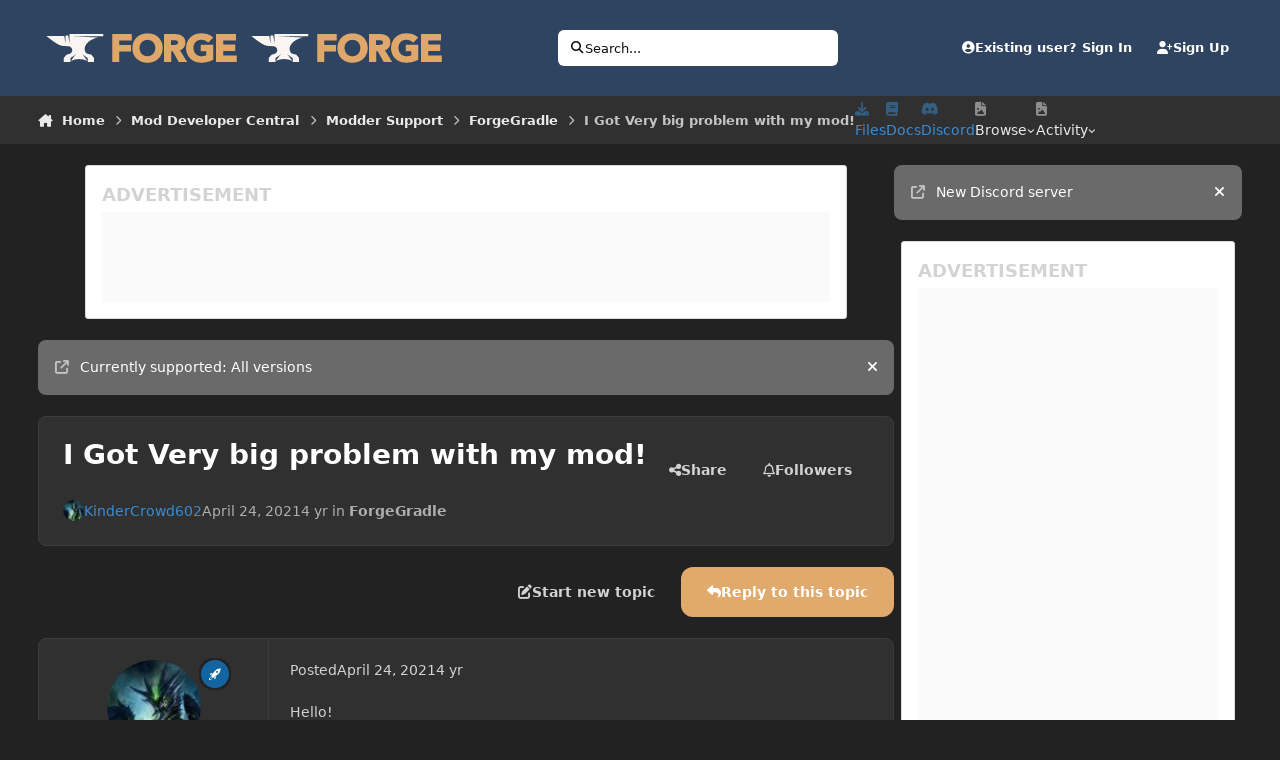

--- FILE ---
content_type: image/svg+xml
request_url: https://forums.minecraftforge.net/uploads/set_resources_1/6d538d11ecfced46f459ee300b5e80ec_logo_63b5f8.svg
body_size: 1011
content:
<?xml version="1.0" encoding="utf-8"?>
<!-- Generator: Adobe Illustrator 19.2.1, SVG Export Plug-In . SVG Version: 6.00 Build 0)  -->
<svg version="1.1" id="Ebene_1" xmlns="http://www.w3.org/2000/svg" xmlns:xlink="http://www.w3.org/1999/xlink" x="0px" y="0px"
	 viewBox="0 0 316 66.7" style="enable-background:new 0 0 316 66.7;" xml:space="preserve">
<style type="text/css">
	.st0{fill:#DFA86A;}
	.st1{fill:#FAF4F3;}
</style>
<g>
	<g>
		<polygon class="st0" points="114.1,55.6 125,55.6 125,38.7 143,38.7 143,28.4 125,28.4 125,21.4 144.1,21.4 144.1,11.1 
			114.1,11.1 		"/>
		<path class="st0" d="M185.3,16.3c-2.1-2.1-4.6-3.6-7.5-4.7c-2.7-1-5.8-1.5-9-1.5l-0.4,0c-3.4,0-6.5,0.6-9.3,1.7
			c-2.9,1.1-5.4,2.7-7.4,4.8c-2.1,2.1-3.7,4.6-4.9,7.5c-1.2,2.9-1.7,6.1-1.7,9.6c0,3.4,0.6,6.6,1.8,9.4c1.2,2.8,2.8,5.3,4.9,7.3
			c2.1,2,4.6,3.6,7.4,4.7c2.8,1.1,6,1.7,9.3,1.7h0h0c3.4,0,6.6-0.6,9.4-1.8c2.9-1.1,5.4-2.8,7.5-4.8c2.1-2,3.7-4.5,4.9-7.4
			c1.2-2.8,1.8-6,1.8-9.4c0-3.5-0.6-6.7-1.7-9.6C189,20.9,187.3,18.4,185.3,16.3z M180.6,33.1c0,2-0.3,3.8-0.9,5.4
			c-0.6,1.6-1.4,3-2.5,4.2c-1,1.1-2.3,2.1-3.8,2.7c-1.5,0.7-3.2,1-5,1c-1.8,0-3.5-0.3-5-1c-1.5-0.7-2.7-1.6-3.8-2.7
			c-1.1-1.2-1.9-2.6-2.5-4.2c-0.6-1.6-0.9-3.5-0.9-5.4c0-1.8,0.3-3.5,0.9-5c0.6-1.5,1.4-2.9,2.5-4c1-1.1,2.3-2,3.8-2.7
			c1.5-0.6,3.1-1,5-1c1.8,0,3.5,0.3,5,1c1.5,0.6,2.8,1.5,3.8,2.7c1.1,1.1,1.9,2.5,2.5,4C180.3,29.6,180.6,31.3,180.6,33.1z"/>
		<path class="st0" d="M224.2,33.3c1.9-2.3,2.9-5.2,2.9-8.6c0-2.6-0.5-4.8-1.5-6.6c-1-1.8-2.4-3.2-4-4.2c-1.6-1-3.4-1.7-5.5-2.1
			c-1.9-0.4-4-0.6-6-0.6h-16v44.5h11V38.3h2.3l9.4,17.3h13.1l-11.2-18.6C220.9,36.2,222.8,35,224.2,33.3z M204.9,21h4.4
			c0.8,0,1.7,0.1,2.6,0.2c0.8,0.1,1.5,0.3,2.1,0.6c0.5,0.2,0.9,0.6,1.2,1c0.3,0.4,0.4,1,0.4,1.8c0,0.9-0.2,1.6-0.5,2.1
			c-0.3,0.5-0.8,0.8-1.3,1c-0.7,0.3-1.5,0.5-2.3,0.6c-1,0.1-2,0.1-2.9,0.1h-3.8V21z"/>
		<path class="st0" d="M242.7,24c1-1.1,2.3-2,3.8-2.7c1.5-0.6,3.1-1,5-1c1.8,0,3.6,0.3,5.3,0.9c1.6,0.6,3,1.4,4.1,2.5l1.3,1.3l8-8.1
			l-1.5-1.3c-2.4-2.1-5.1-3.6-8.1-4.4c-2.9-0.8-6-1.2-9.2-1.2c-3.4,0-6.5,0.6-9.3,1.7c-2.9,1.1-5.4,2.7-7.4,4.8
			c-2.1,2.1-3.7,4.6-4.9,7.5c-1.2,2.9-1.7,6.1-1.7,9.6c0,3.4,0.6,6.6,1.8,9.4c1.2,2.8,2.8,5.3,4.9,7.3c2.1,2,4.6,3.6,7.4,4.7
			c2.8,1.1,6,1.7,9.3,1.7c6.5,0,12.5-1.4,17.8-4.3l1-0.5V28h-19.3v10.3h8.4V45c-0.9,0.4-1.8,0.7-2.9,0.9c-1.5,0.3-3.1,0.5-4.8,0.5
			c-1.8,0-3.5-0.3-5-1c-1.5-0.7-2.7-1.6-3.8-2.7c-1.1-1.2-1.9-2.6-2.5-4.2c-0.6-1.6-0.9-3.5-0.9-5.4c0-1.8,0.3-3.5,0.9-5
			C240.9,26.5,241.7,25.1,242.7,24z"/>
		<polygon class="st0" points="285.6,45.3 285.6,38 304.3,38 304.3,27.7 285.6,27.7 285.6,21.4 305.4,21.4 305.4,11.1 274.6,11.1 
			274.6,55.6 306.4,55.6 306.4,45.3 		"/>
	</g>
	<path class="st1" d="M91.6,16.7l-37.8-1.9l46.2,0v-3.7H47.8l0,7.8v6.2c0,0.1-1.5-9.1-1.9-11.7h-4.1v6.8v6.2
		c0,0.1-1.8-10.9-1.9-12.3c-10.4,0-27.9,0-27.9,0c1.9,1.6,12.4,10.6,19.9,14.3c3.7,1.8,8.3,1.9,12.4,2c2.1,0.1,4.2,0.2,5.8,1.8
		c2.3,2.2,2.8,5.7,0.8,8.3c-1.9,2.6-7.3,3.2-7.3,3.2L39,49.1v6.4h10.3l0.3-6.3l8.9-6.3c-0.9,0.8-3.1,2.8-6.2,7.7
		c-0.7,1.1-1.3,2.3-1.7,3.5c2.2-1.9,6.8-3.2,12.2-3.2c5.3,0,9.9,1.3,12.1,3.2c-0.4-1.2-1-2.4-1.7-3.5c-3.2-4.9-5.3-6.9-6.2-7.7
		l8.9,6.3l0.3,6.3h9.6v-6.4l-4.5-5.5c0,0-6.7-0.4-8.4-3.2C67.7,32.6,74.8,20.4,91.6,16.7z"/>
</g>
</svg>
